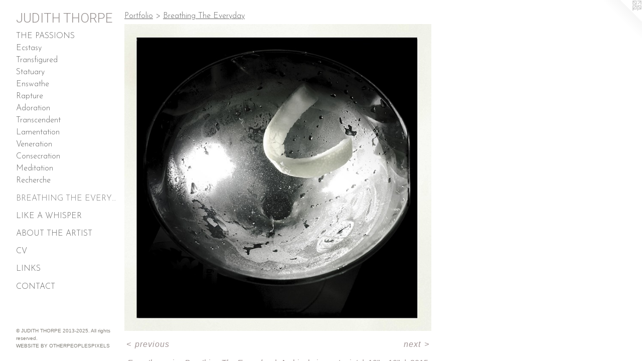

--- FILE ---
content_type: text/html;charset=utf-8
request_url: https://judiththorpe.com/artwork/3968758-From%20the%20series%20Breathing%20The%20Everyday.html
body_size: 3491
content:
<!doctype html><html class="no-js a-image mobile-title-align--center has-mobile-menu-icon--left p-artwork has-page-nav l-detailed mobile-menu-align--center has-wall-text "><head><meta charset="utf-8" /><meta content="IE=edge" http-equiv="X-UA-Compatible" /><meta http-equiv="X-OPP-Site-Id" content="48408" /><meta http-equiv="X-OPP-Revision" content="1565" /><meta http-equiv="X-OPP-Locke-Environment" content="production" /><meta http-equiv="X-OPP-Locke-Release" content="v0.0.141" /><title>JUDITH THORPE</title><link rel="canonical" href="https://judiththorpe.com/artwork/3968758-From%20the%20series%20Breathing%20The%20Everyday.html" /><meta content="website" property="og:type" /><meta property="og:url" content="https://judiththorpe.com/artwork/3968758-From%20the%20series%20Breathing%20The%20Everyday.html" /><meta property="og:title" content="From the series Breathing The Everyday" /><meta content="width=device-width, initial-scale=1" name="viewport" /><link type="text/css" rel="stylesheet" href="//cdnjs.cloudflare.com/ajax/libs/normalize/3.0.2/normalize.min.css" /><link type="text/css" rel="stylesheet" media="only all" href="//maxcdn.bootstrapcdn.com/font-awesome/4.3.0/css/font-awesome.min.css" /><link type="text/css" rel="stylesheet" media="not all and (min-device-width: 600px) and (min-device-height: 600px)" href="/release/locke/production/v0.0.141/css/small.css" /><link type="text/css" rel="stylesheet" media="only all and (min-device-width: 600px) and (min-device-height: 600px)" href="/release/locke/production/v0.0.141/css/large-detailed.css" /><link type="text/css" rel="stylesheet" media="not all and (min-device-width: 600px) and (min-device-height: 600px)" href="/r17379161640000001565/css/small-site.css" /><link type="text/css" rel="stylesheet" media="only all and (min-device-width: 600px) and (min-device-height: 600px)" href="/r17379161640000001565/css/large-site.css" /><link type="text/css" rel="stylesheet" media="only all and (min-device-width: 600px) and (min-device-height: 600px)" href="//fonts.googleapis.com/css?family=Roboto:300" /><link type="text/css" rel="stylesheet" media="only all and (min-device-width: 600px) and (min-device-height: 600px)" href="//fonts.googleapis.com/css?family=Josefin+Sans:300" /><link type="text/css" rel="stylesheet" media="not all and (min-device-width: 600px) and (min-device-height: 600px)" href="//fonts.googleapis.com/css?family=Josefin+Sans:300&amp;text=MENUHomePrtfliAbu%20hsCVLnkac" /><link type="text/css" rel="stylesheet" media="not all and (min-device-width: 600px) and (min-device-height: 600px)" href="//fonts.googleapis.com/css?family=Roboto:300&amp;text=JUDITH%20ORPE" /><script>window.OPP = window.OPP || {};
OPP.modernMQ = 'only all';
OPP.smallMQ = 'not all and (min-device-width: 600px) and (min-device-height: 600px)';
OPP.largeMQ = 'only all and (min-device-width: 600px) and (min-device-height: 600px)';
OPP.downURI = '/x/4/0/8/48408/.down';
OPP.gracePeriodURI = '/x/4/0/8/48408/.grace_period';
OPP.imgL = function (img) {
  !window.lazySizes && img.onerror();
};
OPP.imgE = function (img) {
  img.onerror = img.onload = null;
  img.src = img.getAttribute('data-src');
  //img.srcset = img.getAttribute('data-srcset');
};</script><script src="/release/locke/production/v0.0.141/js/modernizr.js"></script><script src="/release/locke/production/v0.0.141/js/masonry.js"></script><script src="/release/locke/production/v0.0.141/js/respimage.js"></script><script src="/release/locke/production/v0.0.141/js/ls.aspectratio.js"></script><script src="/release/locke/production/v0.0.141/js/lazysizes.js"></script><script src="/release/locke/production/v0.0.141/js/large.js"></script><script src="/release/locke/production/v0.0.141/js/hammer.js"></script><script>if (!Modernizr.mq('only all')) { document.write('<link type="text/css" rel="stylesheet" href="/release/locke/production/v0.0.141/css/minimal.css">') }</script><style>.media-max-width {
  display: block;
}

@media (min-height: 2823px) {

  .media-max-width {
    max-width: 2400.0px;
  }

}

@media (max-height: 2823px) {

  .media-max-width {
    max-width: 85.0vh;
  }

}</style><script>(function(i,s,o,g,r,a,m){i['GoogleAnalyticsObject']=r;i[r]=i[r]||function(){
(i[r].q=i[r].q||[]).push(arguments)},i[r].l=1*new Date();a=s.createElement(o),
m=s.getElementsByTagName(o)[0];a.async=1;a.src=g;m.parentNode.insertBefore(a,m)
})(window,document,'script','//www.google-analytics.com/analytics.js','ga');
ga('create', 'UA-76083900-1', 'auto');
ga('send', 'pageview');</script></head><body><header id="header"><a class=" site-title" href="/home.html"><span class=" site-title-text u-break-word">JUDITH THORPE</span><div class=" site-title-media"></div></a><a id="mobile-menu-icon" class="mobile-menu-icon hidden--no-js hidden--large"><svg viewBox="0 0 21 17" width="21" height="17" fill="currentColor"><rect x="0" y="0" width="21" height="3" rx="0"></rect><rect x="0" y="7" width="21" height="3" rx="0"></rect><rect x="0" y="14" width="21" height="3" rx="0"></rect></svg></a></header><nav class=" hidden--large"><ul class=" site-nav"><li class="nav-item nav-home "><a class="nav-link " href="/home.html">Home</a></li><li class="nav-item expanded nav-museum "><a class="nav-link " href="/section/345541.html">Portfolio</a><ul><li class="nav-item expanded nav-museum "><a class="nav-link " href="/section/413796-The%20Passions.html">The Passions</a><ul><li class="nav-gallery nav-item "><a class="nav-link " href="/section/361610-Ecstasy.html">Ecstasy</a></li><li class="nav-gallery nav-item "><a class="nav-link " href="/section/501940-Transfigured.html">Transfigured</a></li><li class="nav-gallery nav-item "><a class="nav-link " href="/section/499726-Statuary.html">Statuary</a></li><li class="nav-gallery nav-item "><a class="nav-link " href="/section/454902-Enswathe.html">Enswathe</a></li><li class="nav-gallery nav-item "><a class="nav-link " href="/section/345883-Rapture.html">Rapture</a></li><li class="nav-gallery nav-item "><a class="nav-link " href="/section/345560-Adoration.html">Adoration</a></li><li class="nav-gallery nav-item "><a class="nav-link " href="/section/345880-Transcendent.html">Transcendent</a></li><li class="nav-gallery nav-item "><a class="nav-link " href="/section/345882-Lamentation.html">Lamentation</a></li><li class="nav-gallery nav-item "><a class="nav-link " href="/section/398939-Veneration.html">Veneration</a></li><li class="nav-gallery nav-item "><a class="nav-link " href="/section/345894-Consecration.html">Consecration</a></li><li class="nav-gallery nav-item "><a class="nav-link " href="/section/345893-Meditation.html">Meditation</a></li><li class="nav-gallery nav-item "><a class="nav-link " href="/section/462694-Recherche.html">Recherche</a></li></ul></li><li class="nav-gallery nav-item expanded "><a class="selected nav-link " href="/section/432837-Breathing%20The%20Everyday.html">Breathing The Everyday</a></li><li class="nav-gallery nav-item expanded "><a class="nav-link " href="/section/406074-Like%20A%20Whisper.html">Like A Whisper
</a></li></ul></li><li class="nav-item nav-pdf1 "><a target="_blank" class="nav-link " href="//img-cache.oppcdn.com/fixed/48408/assets/lTnDVNjrrytfKPCR.pdf">About the Artist</a></li><li class="nav-flex1 nav-item "><a class="nav-link " href="/page/1-CV.html">CV</a></li><li class="nav-links nav-item "><a class="nav-link " href="/links.html">Links</a></li><li class="nav-item nav-contact "><a class="nav-link " href="/contact.html">Contact</a></li></ul></nav><div class=" content"><nav class=" hidden--small" id="nav"><header><a class=" site-title" href="/home.html"><span class=" site-title-text u-break-word">JUDITH THORPE</span><div class=" site-title-media"></div></a></header><ul class=" site-nav"><li class="nav-item nav-home "><a class="nav-link " href="/home.html">Home</a></li><li class="nav-item expanded nav-museum "><a class="nav-link " href="/section/345541.html">Portfolio</a><ul><li class="nav-item expanded nav-museum "><a class="nav-link " href="/section/413796-The%20Passions.html">The Passions</a><ul><li class="nav-gallery nav-item "><a class="nav-link " href="/section/361610-Ecstasy.html">Ecstasy</a></li><li class="nav-gallery nav-item "><a class="nav-link " href="/section/501940-Transfigured.html">Transfigured</a></li><li class="nav-gallery nav-item "><a class="nav-link " href="/section/499726-Statuary.html">Statuary</a></li><li class="nav-gallery nav-item "><a class="nav-link " href="/section/454902-Enswathe.html">Enswathe</a></li><li class="nav-gallery nav-item "><a class="nav-link " href="/section/345883-Rapture.html">Rapture</a></li><li class="nav-gallery nav-item "><a class="nav-link " href="/section/345560-Adoration.html">Adoration</a></li><li class="nav-gallery nav-item "><a class="nav-link " href="/section/345880-Transcendent.html">Transcendent</a></li><li class="nav-gallery nav-item "><a class="nav-link " href="/section/345882-Lamentation.html">Lamentation</a></li><li class="nav-gallery nav-item "><a class="nav-link " href="/section/398939-Veneration.html">Veneration</a></li><li class="nav-gallery nav-item "><a class="nav-link " href="/section/345894-Consecration.html">Consecration</a></li><li class="nav-gallery nav-item "><a class="nav-link " href="/section/345893-Meditation.html">Meditation</a></li><li class="nav-gallery nav-item "><a class="nav-link " href="/section/462694-Recherche.html">Recherche</a></li></ul></li><li class="nav-gallery nav-item expanded "><a class="selected nav-link " href="/section/432837-Breathing%20The%20Everyday.html">Breathing The Everyday</a></li><li class="nav-gallery nav-item expanded "><a class="nav-link " href="/section/406074-Like%20A%20Whisper.html">Like A Whisper
</a></li></ul></li><li class="nav-item nav-pdf1 "><a target="_blank" class="nav-link " href="//img-cache.oppcdn.com/fixed/48408/assets/lTnDVNjrrytfKPCR.pdf">About the Artist</a></li><li class="nav-flex1 nav-item "><a class="nav-link " href="/page/1-CV.html">CV</a></li><li class="nav-links nav-item "><a class="nav-link " href="/links.html">Links</a></li><li class="nav-item nav-contact "><a class="nav-link " href="/contact.html">Contact</a></li></ul><footer><div class=" copyright">© JUDITH THORPE 2013-2025. All rights reserved.</div><div class=" credit"><a href="http://otherpeoplespixels.com/ref/judiththorpe.com" target="_blank">Website by OtherPeoplesPixels</a></div></footer></nav><main id="main"><a class=" logo hidden--small" href="http://otherpeoplespixels.com/ref/judiththorpe.com" title="Website by OtherPeoplesPixels" target="_blank"></a><div class=" page clearfix media-max-width"><h1 class="parent-title title"><a href="/section/345541.html" class="root title-segment hidden--small">Portfolio</a><span class=" title-sep hidden--small"> &gt; </span><a class=" title-segment" href="/section/432837-Breathing%20The%20Everyday.html">Breathing The Everyday</a></h1><div class=" media-and-info"><div class=" page-media-wrapper media"><a class=" page-media u-spaceball" title="From the series Breathing The Everyday" href="/artwork/3968759-From%20the%20series%20Breathing%20The%20Everyday.html" id="media"><img data-aspectratio="2400/2400" class="u-img " alt="From the series Breathing The Everyday" src="//img-cache.oppcdn.com/fixed/48408/assets/RWKE2hMiRausKbXt.jpg" srcset="//img-cache.oppcdn.com/img/v1.0/s:48408/t:QkxBTksrVEVYVCtIRVJF/p:12/g:tl/o:2.5/a:50/q:90/2400x2400-RWKE2hMiRausKbXt.jpg/2400x2400/4a6b9c58093c52710b59f9c72ed79e84.jpg 2400w,
//img-cache.oppcdn.com/img/v1.0/s:48408/t:QkxBTksrVEVYVCtIRVJF/p:12/g:tl/o:2.5/a:50/q:90/2520x1220-RWKE2hMiRausKbXt.jpg/1220x1220/de17db0f21869cb1d0da78e4dbfa4d80.jpg 1220w,
//img-cache.oppcdn.com/img/v1.0/s:48408/t:QkxBTksrVEVYVCtIRVJF/p:12/g:tl/o:2.5/a:50/q:90/984x4096-RWKE2hMiRausKbXt.jpg/984x984/ac578848e9e942e121ca0e5e429bb625.jpg 984w,
//img-cache.oppcdn.com/img/v1.0/s:48408/t:QkxBTksrVEVYVCtIRVJF/p:12/g:tl/o:2.5/a:50/q:90/1640x830-RWKE2hMiRausKbXt.jpg/830x830/d230272f4ef8fef8efe4dca1a3bd46a4.jpg 830w,
//img-cache.oppcdn.com/img/v1.0/s:48408/t:QkxBTksrVEVYVCtIRVJF/p:12/g:tl/o:2.5/a:50/q:90/1400x720-RWKE2hMiRausKbXt.jpg/720x720/cb28a955f0867b977a52d96ead53cd30.jpg 720w,
//img-cache.oppcdn.com/img/v1.0/s:48408/t:QkxBTksrVEVYVCtIRVJF/p:12/g:tl/o:2.5/a:50/q:90/640x4096-RWKE2hMiRausKbXt.jpg/640x640/9f978c08aa52c9d98b9415e3832c659c.jpg 640w,
//img-cache.oppcdn.com/img/v1.0/s:48408/t:QkxBTksrVEVYVCtIRVJF/p:12/g:tl/o:2.5/a:50/q:90/984x588-RWKE2hMiRausKbXt.jpg/588x588/fdc177c991fefe02b8182b54ae7f1b38.jpg 588w,
//img-cache.oppcdn.com/fixed/48408/assets/RWKE2hMiRausKbXt.jpg 480w" sizes="(max-device-width: 599px) 100vw,
(max-device-height: 599px) 100vw,
(max-width: 480px) 480px,
(max-height: 480px) 480px,
(max-width: 588px) 588px,
(max-height: 588px) 588px,
(max-width: 640px) 640px,
(max-height: 640px) 640px,
(max-width: 720px) 720px,
(max-height: 720px) 720px,
(max-width: 830px) 830px,
(max-height: 830px) 830px,
(max-width: 984px) 984px,
(max-height: 984px) 984px,
(max-width: 1220px) 1220px,
(max-height: 1220px) 1220px,
2400px" /></a><a class=" zoom-corner" style="display: none" id="zoom-corner"><span class=" zoom-icon fa fa-search-plus"></span></a><div class="share-buttons a2a_kit social-icons hidden--small" data-a2a-title="From the series Breathing The Everyday" data-a2a-url="https://judiththorpe.com/artwork/3968758-From%20the%20series%20Breathing%20The%20Everyday.html"></div></div><div class=" info border-color"><div class=" wall-text border-color"><div class=" wt-item wt-title">From the series Breathing The Everyday</div><div class=" wt-item wt-media">Archival pigment print</div><div class=" wt-item wt-dimensions">10" x 10"</div><div class=" wt-item wt-date">2015</div></div><div class=" page-nav hidden--small border-color clearfix"><a class=" prev" id="artwork-prev" href="/artwork/3968757-From%20the%20series%20Breathing%20The%20Everyday.html">&lt; <span class=" m-hover-show">previous</span></a> <a class=" next" id="artwork-next" href="/artwork/3968759-From%20the%20series%20Breathing%20The%20Everyday.html"><span class=" m-hover-show">next</span> &gt;</a></div></div></div><div class="share-buttons a2a_kit social-icons hidden--large" data-a2a-title="From the series Breathing The Everyday" data-a2a-url="https://judiththorpe.com/artwork/3968758-From%20the%20series%20Breathing%20The%20Everyday.html"></div></div></main></div><footer><div class=" copyright">© JUDITH THORPE 2013-2025. All rights reserved.</div><div class=" credit"><a href="http://otherpeoplespixels.com/ref/judiththorpe.com" target="_blank">Website by OtherPeoplesPixels</a></div></footer><div class=" modal zoom-modal" style="display: none" id="zoom-modal"><style>@media (min-aspect-ratio: 1/1) {

  .zoom-media {
    width: auto;
    max-height: 2400px;
    height: 100%;
  }

}

@media (max-aspect-ratio: 1/1) {

  .zoom-media {
    height: auto;
    max-width: 2400px;
    width: 100%;
  }

}
@supports (object-fit: contain) {
  img.zoom-media {
    object-fit: contain;
    width: 100%;
    height: 100%;
    max-width: 2400px;
    max-height: 2400px;
  }
}</style><div class=" zoom-media-wrapper u-spaceball"><img onerror="OPP.imgE(this);" onload="OPP.imgL(this);" data-src="//img-cache.oppcdn.com/fixed/48408/assets/RWKE2hMiRausKbXt.jpg" data-srcset="//img-cache.oppcdn.com/img/v1.0/s:48408/t:QkxBTksrVEVYVCtIRVJF/p:12/g:tl/o:2.5/a:50/q:90/2400x2400-RWKE2hMiRausKbXt.jpg/2400x2400/4a6b9c58093c52710b59f9c72ed79e84.jpg 2400w,
//img-cache.oppcdn.com/img/v1.0/s:48408/t:QkxBTksrVEVYVCtIRVJF/p:12/g:tl/o:2.5/a:50/q:90/2520x1220-RWKE2hMiRausKbXt.jpg/1220x1220/de17db0f21869cb1d0da78e4dbfa4d80.jpg 1220w,
//img-cache.oppcdn.com/img/v1.0/s:48408/t:QkxBTksrVEVYVCtIRVJF/p:12/g:tl/o:2.5/a:50/q:90/984x4096-RWKE2hMiRausKbXt.jpg/984x984/ac578848e9e942e121ca0e5e429bb625.jpg 984w,
//img-cache.oppcdn.com/img/v1.0/s:48408/t:QkxBTksrVEVYVCtIRVJF/p:12/g:tl/o:2.5/a:50/q:90/1640x830-RWKE2hMiRausKbXt.jpg/830x830/d230272f4ef8fef8efe4dca1a3bd46a4.jpg 830w,
//img-cache.oppcdn.com/img/v1.0/s:48408/t:QkxBTksrVEVYVCtIRVJF/p:12/g:tl/o:2.5/a:50/q:90/1400x720-RWKE2hMiRausKbXt.jpg/720x720/cb28a955f0867b977a52d96ead53cd30.jpg 720w,
//img-cache.oppcdn.com/img/v1.0/s:48408/t:QkxBTksrVEVYVCtIRVJF/p:12/g:tl/o:2.5/a:50/q:90/640x4096-RWKE2hMiRausKbXt.jpg/640x640/9f978c08aa52c9d98b9415e3832c659c.jpg 640w,
//img-cache.oppcdn.com/img/v1.0/s:48408/t:QkxBTksrVEVYVCtIRVJF/p:12/g:tl/o:2.5/a:50/q:90/984x588-RWKE2hMiRausKbXt.jpg/588x588/fdc177c991fefe02b8182b54ae7f1b38.jpg 588w,
//img-cache.oppcdn.com/fixed/48408/assets/RWKE2hMiRausKbXt.jpg 480w" data-sizes="(max-device-width: 599px) 100vw,
(max-device-height: 599px) 100vw,
(max-width: 480px) 480px,
(max-height: 480px) 480px,
(max-width: 588px) 588px,
(max-height: 588px) 588px,
(max-width: 640px) 640px,
(max-height: 640px) 640px,
(max-width: 720px) 720px,
(max-height: 720px) 720px,
(max-width: 830px) 830px,
(max-height: 830px) 830px,
(max-width: 984px) 984px,
(max-height: 984px) 984px,
(max-width: 1220px) 1220px,
(max-height: 1220px) 1220px,
2400px" class="zoom-media lazyload hidden--no-js " alt="From the series Breathing The Everyday" /><noscript><img class="zoom-media " alt="From the series Breathing The Everyday" src="//img-cache.oppcdn.com/fixed/48408/assets/RWKE2hMiRausKbXt.jpg" /></noscript></div></div><div class=" offline"></div><script src="/release/locke/production/v0.0.141/js/small.js"></script><script src="/release/locke/production/v0.0.141/js/artwork.js"></script><script>window.oppa=window.oppa||function(){(oppa.q=oppa.q||[]).push(arguments)};oppa('config','pathname','production/v0.0.141/48408');oppa('set','g','true');oppa('set','l','detailed');oppa('set','p','artwork');oppa('set','a','image');oppa('rect','m','media','main');oppa('send');</script><script async="" src="/release/locke/production/v0.0.141/js/analytics.js"></script><script src="https://otherpeoplespixels.com/static/enable-preview.js"></script></body></html>

--- FILE ---
content_type: text/css;charset=utf-8
request_url: https://judiththorpe.com/r17379161640000001565/css/large-site.css
body_size: 492
content:
body {
  background-color: #FFFFFF;
  font-weight: normal;
  font-style: normal;
  font-family: "Lucida Sans Unicode", "Lucida Grande", sans-serif;
}

body {
  color: #a29696;
}

main a {
  color: #7f7d76;
}

main a:hover {
  text-decoration: underline;
  color: #989690;
}

main a:visited {
  color: #989690;
}

.site-title, .mobile-menu-icon {
  color: #9a9493;
}

.site-nav, .mobile-menu-link, nav:before, nav:after {
  color: #636363;
}

.site-nav a {
  color: #636363;
}

.site-nav a:hover {
  text-decoration: none;
  color: #7d7d7d;
}

.site-nav a:visited {
  color: #636363;
}

.site-nav a.selected {
  color: #7d7d7d;
}

.site-nav:hover a.selected {
  color: #636363;
}

footer {
  color: #85817a;
}

footer a {
  color: #7f7d76;
}

footer a:hover {
  text-decoration: underline;
  color: #989690;
}

footer a:visited {
  color: #989690;
}

.title, .news-item-title, .flex-page-title {
  color: #636363;
}

.title a {
  color: #636363;
}

.title a:hover {
  text-decoration: none;
  color: #7d7d7d;
}

.title a:visited {
  color: #636363;
}

.hr, .hr-before:before, .hr-after:after, .hr-before--small:before, .hr-before--large:before, .hr-after--small:after, .hr-after--large:after {
  border-top-color: #ffffff;
}

.button {
  background: #7f7d76;
  color: #FFFFFF;
}

.social-icon {
  background-color: #a29696;
  color: #FFFFFF;
}

.welcome-modal {
  background-color: #FFFFFF;
}

.share-button .social-icon {
  color: #a29696;
}

.site-title {
  font-family: "Roboto", sans-serif;
  font-style: normal;
  font-weight: 300;
}

.site-nav {
  font-family: "Josefin Sans", sans-serif;
  font-style: normal;
  font-weight: 300;
}

.section-title, .parent-title, .news-item-title, .link-name, .preview-placeholder, .preview-image, .flex-page-title {
  font-family: "Josefin Sans", sans-serif;
  font-style: normal;
  font-weight: 300;
}

body {
  font-size: 16px;
}

.site-title {
  font-size: 26px;
}

.site-nav {
  font-size: 16px;
}

.title, .news-item-title, .link-name, .flex-page-title {
  font-size: 16px;
}

.border-color {
  border-color: hsla(0, 6.060606%, 61.17647%, 0.2);
}

.p-artwork .page-nav a {
  color: #a29696;
}

.p-artwork .page-nav a:hover {
  text-decoration: none;
  color: #a29696;
}

.p-artwork .page-nav a:visited {
  color: #a29696;
}

.wordy {
  text-align: left;
}

--- FILE ---
content_type: text/css; charset=utf-8
request_url: https://fonts.googleapis.com/css?family=Josefin+Sans:300&text=MENUHomePrtfliAbu%20hsCVLnkac
body_size: -415
content:
@font-face {
  font-family: 'Josefin Sans';
  font-style: normal;
  font-weight: 300;
  src: url(https://fonts.gstatic.com/l/font?kit=Qw3PZQNVED7rKGKxtqIqX5E-AVSJrOCfjY46_GbQXMRrLgTtSV3mC7L2HbqcgbmMWwyn75UjqnPIaN_q1QgzgARFwA&skey=22ddf758bcf1d5cd&v=v34) format('woff2');
}


--- FILE ---
content_type: text/plain
request_url: https://www.google-analytics.com/j/collect?v=1&_v=j102&a=76434508&t=pageview&_s=1&dl=https%3A%2F%2Fjudiththorpe.com%2Fartwork%2F3968758-From%2520the%2520series%2520Breathing%2520The%2520Everyday.html&ul=en-us%40posix&dt=JUDITH%20THORPE&sr=1280x720&vp=1280x720&_u=IEBAAEABAAAAACAAI~&jid=1410316067&gjid=1946845512&cid=1810488410.1769487927&tid=UA-76083900-1&_gid=1250452452.1769487927&_r=1&_slc=1&z=474349392
body_size: -451
content:
2,cG-FMJ23PHVCK